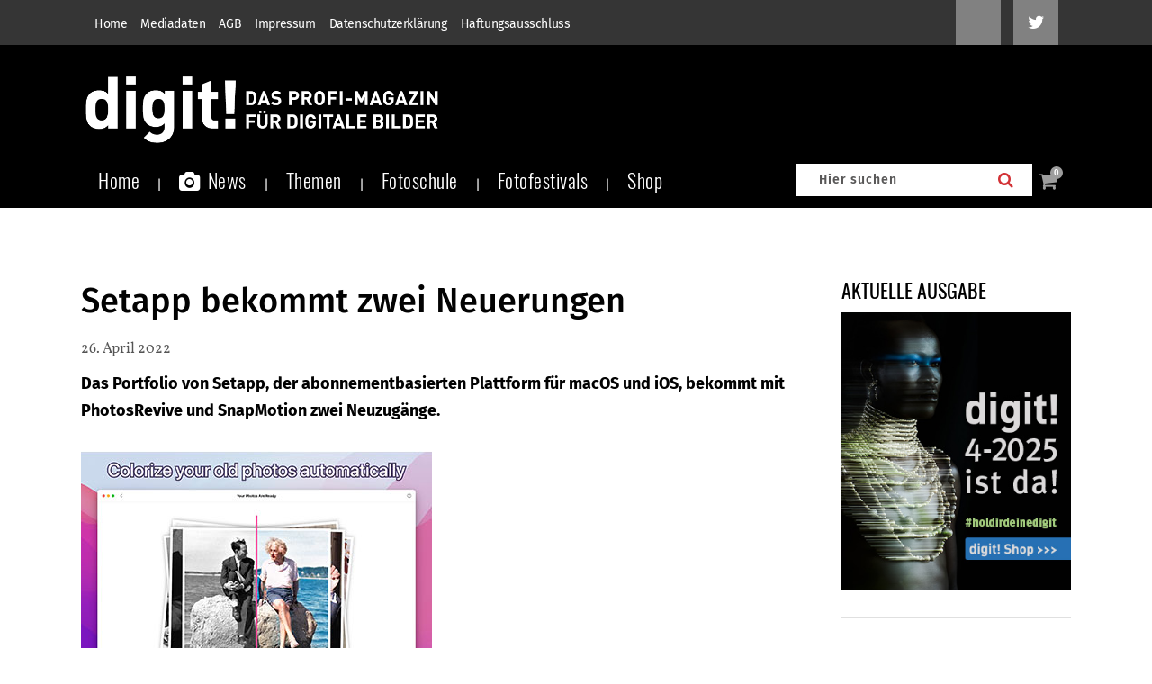

--- FILE ---
content_type: text/html; charset=utf-8
request_url: https://www.google.com/recaptcha/api2/anchor?ar=1&k=6Lcc66IpAAAAANmKKqam5-KuK9ZONODfDh9NqKDs&co=aHR0cHM6Ly93d3cuZGlnaXQuZGU6NDQz&hl=en&v=N67nZn4AqZkNcbeMu4prBgzg&size=invisible&anchor-ms=20000&execute-ms=30000&cb=jg2k0zwuo03p
body_size: 48909
content:
<!DOCTYPE HTML><html dir="ltr" lang="en"><head><meta http-equiv="Content-Type" content="text/html; charset=UTF-8">
<meta http-equiv="X-UA-Compatible" content="IE=edge">
<title>reCAPTCHA</title>
<style type="text/css">
/* cyrillic-ext */
@font-face {
  font-family: 'Roboto';
  font-style: normal;
  font-weight: 400;
  font-stretch: 100%;
  src: url(//fonts.gstatic.com/s/roboto/v48/KFO7CnqEu92Fr1ME7kSn66aGLdTylUAMa3GUBHMdazTgWw.woff2) format('woff2');
  unicode-range: U+0460-052F, U+1C80-1C8A, U+20B4, U+2DE0-2DFF, U+A640-A69F, U+FE2E-FE2F;
}
/* cyrillic */
@font-face {
  font-family: 'Roboto';
  font-style: normal;
  font-weight: 400;
  font-stretch: 100%;
  src: url(//fonts.gstatic.com/s/roboto/v48/KFO7CnqEu92Fr1ME7kSn66aGLdTylUAMa3iUBHMdazTgWw.woff2) format('woff2');
  unicode-range: U+0301, U+0400-045F, U+0490-0491, U+04B0-04B1, U+2116;
}
/* greek-ext */
@font-face {
  font-family: 'Roboto';
  font-style: normal;
  font-weight: 400;
  font-stretch: 100%;
  src: url(//fonts.gstatic.com/s/roboto/v48/KFO7CnqEu92Fr1ME7kSn66aGLdTylUAMa3CUBHMdazTgWw.woff2) format('woff2');
  unicode-range: U+1F00-1FFF;
}
/* greek */
@font-face {
  font-family: 'Roboto';
  font-style: normal;
  font-weight: 400;
  font-stretch: 100%;
  src: url(//fonts.gstatic.com/s/roboto/v48/KFO7CnqEu92Fr1ME7kSn66aGLdTylUAMa3-UBHMdazTgWw.woff2) format('woff2');
  unicode-range: U+0370-0377, U+037A-037F, U+0384-038A, U+038C, U+038E-03A1, U+03A3-03FF;
}
/* math */
@font-face {
  font-family: 'Roboto';
  font-style: normal;
  font-weight: 400;
  font-stretch: 100%;
  src: url(//fonts.gstatic.com/s/roboto/v48/KFO7CnqEu92Fr1ME7kSn66aGLdTylUAMawCUBHMdazTgWw.woff2) format('woff2');
  unicode-range: U+0302-0303, U+0305, U+0307-0308, U+0310, U+0312, U+0315, U+031A, U+0326-0327, U+032C, U+032F-0330, U+0332-0333, U+0338, U+033A, U+0346, U+034D, U+0391-03A1, U+03A3-03A9, U+03B1-03C9, U+03D1, U+03D5-03D6, U+03F0-03F1, U+03F4-03F5, U+2016-2017, U+2034-2038, U+203C, U+2040, U+2043, U+2047, U+2050, U+2057, U+205F, U+2070-2071, U+2074-208E, U+2090-209C, U+20D0-20DC, U+20E1, U+20E5-20EF, U+2100-2112, U+2114-2115, U+2117-2121, U+2123-214F, U+2190, U+2192, U+2194-21AE, U+21B0-21E5, U+21F1-21F2, U+21F4-2211, U+2213-2214, U+2216-22FF, U+2308-230B, U+2310, U+2319, U+231C-2321, U+2336-237A, U+237C, U+2395, U+239B-23B7, U+23D0, U+23DC-23E1, U+2474-2475, U+25AF, U+25B3, U+25B7, U+25BD, U+25C1, U+25CA, U+25CC, U+25FB, U+266D-266F, U+27C0-27FF, U+2900-2AFF, U+2B0E-2B11, U+2B30-2B4C, U+2BFE, U+3030, U+FF5B, U+FF5D, U+1D400-1D7FF, U+1EE00-1EEFF;
}
/* symbols */
@font-face {
  font-family: 'Roboto';
  font-style: normal;
  font-weight: 400;
  font-stretch: 100%;
  src: url(//fonts.gstatic.com/s/roboto/v48/KFO7CnqEu92Fr1ME7kSn66aGLdTylUAMaxKUBHMdazTgWw.woff2) format('woff2');
  unicode-range: U+0001-000C, U+000E-001F, U+007F-009F, U+20DD-20E0, U+20E2-20E4, U+2150-218F, U+2190, U+2192, U+2194-2199, U+21AF, U+21E6-21F0, U+21F3, U+2218-2219, U+2299, U+22C4-22C6, U+2300-243F, U+2440-244A, U+2460-24FF, U+25A0-27BF, U+2800-28FF, U+2921-2922, U+2981, U+29BF, U+29EB, U+2B00-2BFF, U+4DC0-4DFF, U+FFF9-FFFB, U+10140-1018E, U+10190-1019C, U+101A0, U+101D0-101FD, U+102E0-102FB, U+10E60-10E7E, U+1D2C0-1D2D3, U+1D2E0-1D37F, U+1F000-1F0FF, U+1F100-1F1AD, U+1F1E6-1F1FF, U+1F30D-1F30F, U+1F315, U+1F31C, U+1F31E, U+1F320-1F32C, U+1F336, U+1F378, U+1F37D, U+1F382, U+1F393-1F39F, U+1F3A7-1F3A8, U+1F3AC-1F3AF, U+1F3C2, U+1F3C4-1F3C6, U+1F3CA-1F3CE, U+1F3D4-1F3E0, U+1F3ED, U+1F3F1-1F3F3, U+1F3F5-1F3F7, U+1F408, U+1F415, U+1F41F, U+1F426, U+1F43F, U+1F441-1F442, U+1F444, U+1F446-1F449, U+1F44C-1F44E, U+1F453, U+1F46A, U+1F47D, U+1F4A3, U+1F4B0, U+1F4B3, U+1F4B9, U+1F4BB, U+1F4BF, U+1F4C8-1F4CB, U+1F4D6, U+1F4DA, U+1F4DF, U+1F4E3-1F4E6, U+1F4EA-1F4ED, U+1F4F7, U+1F4F9-1F4FB, U+1F4FD-1F4FE, U+1F503, U+1F507-1F50B, U+1F50D, U+1F512-1F513, U+1F53E-1F54A, U+1F54F-1F5FA, U+1F610, U+1F650-1F67F, U+1F687, U+1F68D, U+1F691, U+1F694, U+1F698, U+1F6AD, U+1F6B2, U+1F6B9-1F6BA, U+1F6BC, U+1F6C6-1F6CF, U+1F6D3-1F6D7, U+1F6E0-1F6EA, U+1F6F0-1F6F3, U+1F6F7-1F6FC, U+1F700-1F7FF, U+1F800-1F80B, U+1F810-1F847, U+1F850-1F859, U+1F860-1F887, U+1F890-1F8AD, U+1F8B0-1F8BB, U+1F8C0-1F8C1, U+1F900-1F90B, U+1F93B, U+1F946, U+1F984, U+1F996, U+1F9E9, U+1FA00-1FA6F, U+1FA70-1FA7C, U+1FA80-1FA89, U+1FA8F-1FAC6, U+1FACE-1FADC, U+1FADF-1FAE9, U+1FAF0-1FAF8, U+1FB00-1FBFF;
}
/* vietnamese */
@font-face {
  font-family: 'Roboto';
  font-style: normal;
  font-weight: 400;
  font-stretch: 100%;
  src: url(//fonts.gstatic.com/s/roboto/v48/KFO7CnqEu92Fr1ME7kSn66aGLdTylUAMa3OUBHMdazTgWw.woff2) format('woff2');
  unicode-range: U+0102-0103, U+0110-0111, U+0128-0129, U+0168-0169, U+01A0-01A1, U+01AF-01B0, U+0300-0301, U+0303-0304, U+0308-0309, U+0323, U+0329, U+1EA0-1EF9, U+20AB;
}
/* latin-ext */
@font-face {
  font-family: 'Roboto';
  font-style: normal;
  font-weight: 400;
  font-stretch: 100%;
  src: url(//fonts.gstatic.com/s/roboto/v48/KFO7CnqEu92Fr1ME7kSn66aGLdTylUAMa3KUBHMdazTgWw.woff2) format('woff2');
  unicode-range: U+0100-02BA, U+02BD-02C5, U+02C7-02CC, U+02CE-02D7, U+02DD-02FF, U+0304, U+0308, U+0329, U+1D00-1DBF, U+1E00-1E9F, U+1EF2-1EFF, U+2020, U+20A0-20AB, U+20AD-20C0, U+2113, U+2C60-2C7F, U+A720-A7FF;
}
/* latin */
@font-face {
  font-family: 'Roboto';
  font-style: normal;
  font-weight: 400;
  font-stretch: 100%;
  src: url(//fonts.gstatic.com/s/roboto/v48/KFO7CnqEu92Fr1ME7kSn66aGLdTylUAMa3yUBHMdazQ.woff2) format('woff2');
  unicode-range: U+0000-00FF, U+0131, U+0152-0153, U+02BB-02BC, U+02C6, U+02DA, U+02DC, U+0304, U+0308, U+0329, U+2000-206F, U+20AC, U+2122, U+2191, U+2193, U+2212, U+2215, U+FEFF, U+FFFD;
}
/* cyrillic-ext */
@font-face {
  font-family: 'Roboto';
  font-style: normal;
  font-weight: 500;
  font-stretch: 100%;
  src: url(//fonts.gstatic.com/s/roboto/v48/KFO7CnqEu92Fr1ME7kSn66aGLdTylUAMa3GUBHMdazTgWw.woff2) format('woff2');
  unicode-range: U+0460-052F, U+1C80-1C8A, U+20B4, U+2DE0-2DFF, U+A640-A69F, U+FE2E-FE2F;
}
/* cyrillic */
@font-face {
  font-family: 'Roboto';
  font-style: normal;
  font-weight: 500;
  font-stretch: 100%;
  src: url(//fonts.gstatic.com/s/roboto/v48/KFO7CnqEu92Fr1ME7kSn66aGLdTylUAMa3iUBHMdazTgWw.woff2) format('woff2');
  unicode-range: U+0301, U+0400-045F, U+0490-0491, U+04B0-04B1, U+2116;
}
/* greek-ext */
@font-face {
  font-family: 'Roboto';
  font-style: normal;
  font-weight: 500;
  font-stretch: 100%;
  src: url(//fonts.gstatic.com/s/roboto/v48/KFO7CnqEu92Fr1ME7kSn66aGLdTylUAMa3CUBHMdazTgWw.woff2) format('woff2');
  unicode-range: U+1F00-1FFF;
}
/* greek */
@font-face {
  font-family: 'Roboto';
  font-style: normal;
  font-weight: 500;
  font-stretch: 100%;
  src: url(//fonts.gstatic.com/s/roboto/v48/KFO7CnqEu92Fr1ME7kSn66aGLdTylUAMa3-UBHMdazTgWw.woff2) format('woff2');
  unicode-range: U+0370-0377, U+037A-037F, U+0384-038A, U+038C, U+038E-03A1, U+03A3-03FF;
}
/* math */
@font-face {
  font-family: 'Roboto';
  font-style: normal;
  font-weight: 500;
  font-stretch: 100%;
  src: url(//fonts.gstatic.com/s/roboto/v48/KFO7CnqEu92Fr1ME7kSn66aGLdTylUAMawCUBHMdazTgWw.woff2) format('woff2');
  unicode-range: U+0302-0303, U+0305, U+0307-0308, U+0310, U+0312, U+0315, U+031A, U+0326-0327, U+032C, U+032F-0330, U+0332-0333, U+0338, U+033A, U+0346, U+034D, U+0391-03A1, U+03A3-03A9, U+03B1-03C9, U+03D1, U+03D5-03D6, U+03F0-03F1, U+03F4-03F5, U+2016-2017, U+2034-2038, U+203C, U+2040, U+2043, U+2047, U+2050, U+2057, U+205F, U+2070-2071, U+2074-208E, U+2090-209C, U+20D0-20DC, U+20E1, U+20E5-20EF, U+2100-2112, U+2114-2115, U+2117-2121, U+2123-214F, U+2190, U+2192, U+2194-21AE, U+21B0-21E5, U+21F1-21F2, U+21F4-2211, U+2213-2214, U+2216-22FF, U+2308-230B, U+2310, U+2319, U+231C-2321, U+2336-237A, U+237C, U+2395, U+239B-23B7, U+23D0, U+23DC-23E1, U+2474-2475, U+25AF, U+25B3, U+25B7, U+25BD, U+25C1, U+25CA, U+25CC, U+25FB, U+266D-266F, U+27C0-27FF, U+2900-2AFF, U+2B0E-2B11, U+2B30-2B4C, U+2BFE, U+3030, U+FF5B, U+FF5D, U+1D400-1D7FF, U+1EE00-1EEFF;
}
/* symbols */
@font-face {
  font-family: 'Roboto';
  font-style: normal;
  font-weight: 500;
  font-stretch: 100%;
  src: url(//fonts.gstatic.com/s/roboto/v48/KFO7CnqEu92Fr1ME7kSn66aGLdTylUAMaxKUBHMdazTgWw.woff2) format('woff2');
  unicode-range: U+0001-000C, U+000E-001F, U+007F-009F, U+20DD-20E0, U+20E2-20E4, U+2150-218F, U+2190, U+2192, U+2194-2199, U+21AF, U+21E6-21F0, U+21F3, U+2218-2219, U+2299, U+22C4-22C6, U+2300-243F, U+2440-244A, U+2460-24FF, U+25A0-27BF, U+2800-28FF, U+2921-2922, U+2981, U+29BF, U+29EB, U+2B00-2BFF, U+4DC0-4DFF, U+FFF9-FFFB, U+10140-1018E, U+10190-1019C, U+101A0, U+101D0-101FD, U+102E0-102FB, U+10E60-10E7E, U+1D2C0-1D2D3, U+1D2E0-1D37F, U+1F000-1F0FF, U+1F100-1F1AD, U+1F1E6-1F1FF, U+1F30D-1F30F, U+1F315, U+1F31C, U+1F31E, U+1F320-1F32C, U+1F336, U+1F378, U+1F37D, U+1F382, U+1F393-1F39F, U+1F3A7-1F3A8, U+1F3AC-1F3AF, U+1F3C2, U+1F3C4-1F3C6, U+1F3CA-1F3CE, U+1F3D4-1F3E0, U+1F3ED, U+1F3F1-1F3F3, U+1F3F5-1F3F7, U+1F408, U+1F415, U+1F41F, U+1F426, U+1F43F, U+1F441-1F442, U+1F444, U+1F446-1F449, U+1F44C-1F44E, U+1F453, U+1F46A, U+1F47D, U+1F4A3, U+1F4B0, U+1F4B3, U+1F4B9, U+1F4BB, U+1F4BF, U+1F4C8-1F4CB, U+1F4D6, U+1F4DA, U+1F4DF, U+1F4E3-1F4E6, U+1F4EA-1F4ED, U+1F4F7, U+1F4F9-1F4FB, U+1F4FD-1F4FE, U+1F503, U+1F507-1F50B, U+1F50D, U+1F512-1F513, U+1F53E-1F54A, U+1F54F-1F5FA, U+1F610, U+1F650-1F67F, U+1F687, U+1F68D, U+1F691, U+1F694, U+1F698, U+1F6AD, U+1F6B2, U+1F6B9-1F6BA, U+1F6BC, U+1F6C6-1F6CF, U+1F6D3-1F6D7, U+1F6E0-1F6EA, U+1F6F0-1F6F3, U+1F6F7-1F6FC, U+1F700-1F7FF, U+1F800-1F80B, U+1F810-1F847, U+1F850-1F859, U+1F860-1F887, U+1F890-1F8AD, U+1F8B0-1F8BB, U+1F8C0-1F8C1, U+1F900-1F90B, U+1F93B, U+1F946, U+1F984, U+1F996, U+1F9E9, U+1FA00-1FA6F, U+1FA70-1FA7C, U+1FA80-1FA89, U+1FA8F-1FAC6, U+1FACE-1FADC, U+1FADF-1FAE9, U+1FAF0-1FAF8, U+1FB00-1FBFF;
}
/* vietnamese */
@font-face {
  font-family: 'Roboto';
  font-style: normal;
  font-weight: 500;
  font-stretch: 100%;
  src: url(//fonts.gstatic.com/s/roboto/v48/KFO7CnqEu92Fr1ME7kSn66aGLdTylUAMa3OUBHMdazTgWw.woff2) format('woff2');
  unicode-range: U+0102-0103, U+0110-0111, U+0128-0129, U+0168-0169, U+01A0-01A1, U+01AF-01B0, U+0300-0301, U+0303-0304, U+0308-0309, U+0323, U+0329, U+1EA0-1EF9, U+20AB;
}
/* latin-ext */
@font-face {
  font-family: 'Roboto';
  font-style: normal;
  font-weight: 500;
  font-stretch: 100%;
  src: url(//fonts.gstatic.com/s/roboto/v48/KFO7CnqEu92Fr1ME7kSn66aGLdTylUAMa3KUBHMdazTgWw.woff2) format('woff2');
  unicode-range: U+0100-02BA, U+02BD-02C5, U+02C7-02CC, U+02CE-02D7, U+02DD-02FF, U+0304, U+0308, U+0329, U+1D00-1DBF, U+1E00-1E9F, U+1EF2-1EFF, U+2020, U+20A0-20AB, U+20AD-20C0, U+2113, U+2C60-2C7F, U+A720-A7FF;
}
/* latin */
@font-face {
  font-family: 'Roboto';
  font-style: normal;
  font-weight: 500;
  font-stretch: 100%;
  src: url(//fonts.gstatic.com/s/roboto/v48/KFO7CnqEu92Fr1ME7kSn66aGLdTylUAMa3yUBHMdazQ.woff2) format('woff2');
  unicode-range: U+0000-00FF, U+0131, U+0152-0153, U+02BB-02BC, U+02C6, U+02DA, U+02DC, U+0304, U+0308, U+0329, U+2000-206F, U+20AC, U+2122, U+2191, U+2193, U+2212, U+2215, U+FEFF, U+FFFD;
}
/* cyrillic-ext */
@font-face {
  font-family: 'Roboto';
  font-style: normal;
  font-weight: 900;
  font-stretch: 100%;
  src: url(//fonts.gstatic.com/s/roboto/v48/KFO7CnqEu92Fr1ME7kSn66aGLdTylUAMa3GUBHMdazTgWw.woff2) format('woff2');
  unicode-range: U+0460-052F, U+1C80-1C8A, U+20B4, U+2DE0-2DFF, U+A640-A69F, U+FE2E-FE2F;
}
/* cyrillic */
@font-face {
  font-family: 'Roboto';
  font-style: normal;
  font-weight: 900;
  font-stretch: 100%;
  src: url(//fonts.gstatic.com/s/roboto/v48/KFO7CnqEu92Fr1ME7kSn66aGLdTylUAMa3iUBHMdazTgWw.woff2) format('woff2');
  unicode-range: U+0301, U+0400-045F, U+0490-0491, U+04B0-04B1, U+2116;
}
/* greek-ext */
@font-face {
  font-family: 'Roboto';
  font-style: normal;
  font-weight: 900;
  font-stretch: 100%;
  src: url(//fonts.gstatic.com/s/roboto/v48/KFO7CnqEu92Fr1ME7kSn66aGLdTylUAMa3CUBHMdazTgWw.woff2) format('woff2');
  unicode-range: U+1F00-1FFF;
}
/* greek */
@font-face {
  font-family: 'Roboto';
  font-style: normal;
  font-weight: 900;
  font-stretch: 100%;
  src: url(//fonts.gstatic.com/s/roboto/v48/KFO7CnqEu92Fr1ME7kSn66aGLdTylUAMa3-UBHMdazTgWw.woff2) format('woff2');
  unicode-range: U+0370-0377, U+037A-037F, U+0384-038A, U+038C, U+038E-03A1, U+03A3-03FF;
}
/* math */
@font-face {
  font-family: 'Roboto';
  font-style: normal;
  font-weight: 900;
  font-stretch: 100%;
  src: url(//fonts.gstatic.com/s/roboto/v48/KFO7CnqEu92Fr1ME7kSn66aGLdTylUAMawCUBHMdazTgWw.woff2) format('woff2');
  unicode-range: U+0302-0303, U+0305, U+0307-0308, U+0310, U+0312, U+0315, U+031A, U+0326-0327, U+032C, U+032F-0330, U+0332-0333, U+0338, U+033A, U+0346, U+034D, U+0391-03A1, U+03A3-03A9, U+03B1-03C9, U+03D1, U+03D5-03D6, U+03F0-03F1, U+03F4-03F5, U+2016-2017, U+2034-2038, U+203C, U+2040, U+2043, U+2047, U+2050, U+2057, U+205F, U+2070-2071, U+2074-208E, U+2090-209C, U+20D0-20DC, U+20E1, U+20E5-20EF, U+2100-2112, U+2114-2115, U+2117-2121, U+2123-214F, U+2190, U+2192, U+2194-21AE, U+21B0-21E5, U+21F1-21F2, U+21F4-2211, U+2213-2214, U+2216-22FF, U+2308-230B, U+2310, U+2319, U+231C-2321, U+2336-237A, U+237C, U+2395, U+239B-23B7, U+23D0, U+23DC-23E1, U+2474-2475, U+25AF, U+25B3, U+25B7, U+25BD, U+25C1, U+25CA, U+25CC, U+25FB, U+266D-266F, U+27C0-27FF, U+2900-2AFF, U+2B0E-2B11, U+2B30-2B4C, U+2BFE, U+3030, U+FF5B, U+FF5D, U+1D400-1D7FF, U+1EE00-1EEFF;
}
/* symbols */
@font-face {
  font-family: 'Roboto';
  font-style: normal;
  font-weight: 900;
  font-stretch: 100%;
  src: url(//fonts.gstatic.com/s/roboto/v48/KFO7CnqEu92Fr1ME7kSn66aGLdTylUAMaxKUBHMdazTgWw.woff2) format('woff2');
  unicode-range: U+0001-000C, U+000E-001F, U+007F-009F, U+20DD-20E0, U+20E2-20E4, U+2150-218F, U+2190, U+2192, U+2194-2199, U+21AF, U+21E6-21F0, U+21F3, U+2218-2219, U+2299, U+22C4-22C6, U+2300-243F, U+2440-244A, U+2460-24FF, U+25A0-27BF, U+2800-28FF, U+2921-2922, U+2981, U+29BF, U+29EB, U+2B00-2BFF, U+4DC0-4DFF, U+FFF9-FFFB, U+10140-1018E, U+10190-1019C, U+101A0, U+101D0-101FD, U+102E0-102FB, U+10E60-10E7E, U+1D2C0-1D2D3, U+1D2E0-1D37F, U+1F000-1F0FF, U+1F100-1F1AD, U+1F1E6-1F1FF, U+1F30D-1F30F, U+1F315, U+1F31C, U+1F31E, U+1F320-1F32C, U+1F336, U+1F378, U+1F37D, U+1F382, U+1F393-1F39F, U+1F3A7-1F3A8, U+1F3AC-1F3AF, U+1F3C2, U+1F3C4-1F3C6, U+1F3CA-1F3CE, U+1F3D4-1F3E0, U+1F3ED, U+1F3F1-1F3F3, U+1F3F5-1F3F7, U+1F408, U+1F415, U+1F41F, U+1F426, U+1F43F, U+1F441-1F442, U+1F444, U+1F446-1F449, U+1F44C-1F44E, U+1F453, U+1F46A, U+1F47D, U+1F4A3, U+1F4B0, U+1F4B3, U+1F4B9, U+1F4BB, U+1F4BF, U+1F4C8-1F4CB, U+1F4D6, U+1F4DA, U+1F4DF, U+1F4E3-1F4E6, U+1F4EA-1F4ED, U+1F4F7, U+1F4F9-1F4FB, U+1F4FD-1F4FE, U+1F503, U+1F507-1F50B, U+1F50D, U+1F512-1F513, U+1F53E-1F54A, U+1F54F-1F5FA, U+1F610, U+1F650-1F67F, U+1F687, U+1F68D, U+1F691, U+1F694, U+1F698, U+1F6AD, U+1F6B2, U+1F6B9-1F6BA, U+1F6BC, U+1F6C6-1F6CF, U+1F6D3-1F6D7, U+1F6E0-1F6EA, U+1F6F0-1F6F3, U+1F6F7-1F6FC, U+1F700-1F7FF, U+1F800-1F80B, U+1F810-1F847, U+1F850-1F859, U+1F860-1F887, U+1F890-1F8AD, U+1F8B0-1F8BB, U+1F8C0-1F8C1, U+1F900-1F90B, U+1F93B, U+1F946, U+1F984, U+1F996, U+1F9E9, U+1FA00-1FA6F, U+1FA70-1FA7C, U+1FA80-1FA89, U+1FA8F-1FAC6, U+1FACE-1FADC, U+1FADF-1FAE9, U+1FAF0-1FAF8, U+1FB00-1FBFF;
}
/* vietnamese */
@font-face {
  font-family: 'Roboto';
  font-style: normal;
  font-weight: 900;
  font-stretch: 100%;
  src: url(//fonts.gstatic.com/s/roboto/v48/KFO7CnqEu92Fr1ME7kSn66aGLdTylUAMa3OUBHMdazTgWw.woff2) format('woff2');
  unicode-range: U+0102-0103, U+0110-0111, U+0128-0129, U+0168-0169, U+01A0-01A1, U+01AF-01B0, U+0300-0301, U+0303-0304, U+0308-0309, U+0323, U+0329, U+1EA0-1EF9, U+20AB;
}
/* latin-ext */
@font-face {
  font-family: 'Roboto';
  font-style: normal;
  font-weight: 900;
  font-stretch: 100%;
  src: url(//fonts.gstatic.com/s/roboto/v48/KFO7CnqEu92Fr1ME7kSn66aGLdTylUAMa3KUBHMdazTgWw.woff2) format('woff2');
  unicode-range: U+0100-02BA, U+02BD-02C5, U+02C7-02CC, U+02CE-02D7, U+02DD-02FF, U+0304, U+0308, U+0329, U+1D00-1DBF, U+1E00-1E9F, U+1EF2-1EFF, U+2020, U+20A0-20AB, U+20AD-20C0, U+2113, U+2C60-2C7F, U+A720-A7FF;
}
/* latin */
@font-face {
  font-family: 'Roboto';
  font-style: normal;
  font-weight: 900;
  font-stretch: 100%;
  src: url(//fonts.gstatic.com/s/roboto/v48/KFO7CnqEu92Fr1ME7kSn66aGLdTylUAMa3yUBHMdazQ.woff2) format('woff2');
  unicode-range: U+0000-00FF, U+0131, U+0152-0153, U+02BB-02BC, U+02C6, U+02DA, U+02DC, U+0304, U+0308, U+0329, U+2000-206F, U+20AC, U+2122, U+2191, U+2193, U+2212, U+2215, U+FEFF, U+FFFD;
}

</style>
<link rel="stylesheet" type="text/css" href="https://www.gstatic.com/recaptcha/releases/N67nZn4AqZkNcbeMu4prBgzg/styles__ltr.css">
<script nonce="IFyu-VwiawgOmEd6GwQkCA" type="text/javascript">window['__recaptcha_api'] = 'https://www.google.com/recaptcha/api2/';</script>
<script type="text/javascript" src="https://www.gstatic.com/recaptcha/releases/N67nZn4AqZkNcbeMu4prBgzg/recaptcha__en.js" nonce="IFyu-VwiawgOmEd6GwQkCA">
      
    </script></head>
<body><div id="rc-anchor-alert" class="rc-anchor-alert"></div>
<input type="hidden" id="recaptcha-token" value="[base64]">
<script type="text/javascript" nonce="IFyu-VwiawgOmEd6GwQkCA">
      recaptcha.anchor.Main.init("[\x22ainput\x22,[\x22bgdata\x22,\x22\x22,\[base64]/[base64]/MjU1Ong/[base64]/[base64]/[base64]/[base64]/[base64]/[base64]/[base64]/[base64]/[base64]/[base64]/[base64]/[base64]/[base64]/[base64]/[base64]\\u003d\x22,\[base64]\\u003d\\u003d\x22,\x22wrXCt8KLfsOzccOUw5zCosKDHsOFBcKYw7Yewo4Ewp7CiMKSw54hwp5Hw47DhcKTJ8KrWcKRaSbDlMKdw58vFFXCicOOAH3DhRLDtWLCn0gRfw7CqRTDjWFDOkZEc8OcZMOKw7ZoN07CnxtMM8K8bjZpwrUHw6bDhMKmMsKwwpDChsKfw7NPw4xaNcKWOX/DvcO/ZcOnw5TDoS3ClcO1woUGGsO/MCTCksOhHkxgHcOjw47CmQzDuMOgBE4uwrPDumbCi8OGwrzDq8OJVRbDh8KWwq7CvHvCgVwcw6rDvcKpwroyw5suwqzCrsKfwrjDrVfDvMKTwpnDn1Zrwqhpw58Rw5nDusKMUMKBw58nMsOMX8KMUg/CjMKrwpATw7fCrQfCmDoNSAzCniMhwoLDgCIRdyfCvS7Cp8ODY8K7wo8abxzDh8KnF1I5w6DChsO0w4TCtMKJfsOwwpFPDFvCucOqRGMyw43Crl7ChcKew7LDvWzDuG/Cg8KhQU1yO8Kvw4YeBmrDs8K6wr4RIGDCvsKJaMKQDjEyDsK/TTwnGsKHQcKYN2kMc8Kew5/[base64]/wphJRAh2UEBVwoMlw7DDqsK+K8K1wpjDkE/ChMOcNMOew6tjw5ENw4YCbExKXBvDsDpWYsKkwo9SdjzDu8OHYk94w4lhQcODOMO0ZyAOw7MxEsOcw5bClsKQZw/Cg8O/IGwzw4AqQy1+ZsK+wqLCh1pjPMOrw4zCrMKVwpzDkhXChcOcw4/[base64]/DvMOCwrtzDMOcO8O0L8OkZ8KjwoUyw6QtAcOww5Qbwo/Du2wMLsOlXMO4F8KTHAPCoMK/HQHCu8KSwrrCsVTChmMwU8OUwq7ChSwvchx/woTCj8OMwo4uw7ECwr3CoQQow5/[base64]/Dm2tWw5dMJlA6OUnDucKqHcO8w4wjIyMNRDvDk8KEcx9ZfGQEWcO9asKlFipfdyzCkcKUQ8KHLRxNVDxgaDI2wpjDvQpVE8Kawr/CqQfCri9Cw64CwrAePWE6w4rCugHCjU7DlsKIw5JAw6kVZMOdw7oAwpfCk8KGFm7DvMOQYsKpLcKPw6vDv8OXw6HDng/DvAU9OS/CuQlCKUzClcObw5IUwrvDm8KPwqDDt1gHwroXKG7DihkYwrLDuBDDhVpNwr7DsFfDmgXCvcKLw5QzNcOqA8Kzw6zDlMK5X0Igw7/[base64]/DtWHDgsOXwp/[base64]/CsBxGa8OmSWRqbsOqB3gVbgLCrMONwog3E1jDpkzDm1XChcO8cMOFw5g/f8Ouw4PDvkzCqBXClzLDicKqIH1iwpNfwojCkUrDtRAhw6NjAQYJecKcBsO6w7bCksOBRXfDu8KaWcObwqMmRcKtw7oCw4TDvzIrfsKNXSRBT8Ofwq1rw7/CkQ/CqX4VC2vDl8KQwr0Kwq/ClXLCs8KGwoJQw75qKgTCvAJFwq3ClsKrO8KAw4Vlw6d/[base64]/[base64]/CuQbChX/DiTt0woQkw4NnRMO/[base64]/[base64]/DnXNzw5ViQTRJw71Sw6HDmBo/YyhNw6dBccKtNcKHwoPDm8Kuw7h/w4DDhg/[base64]/CvMKaw5jDosKUw5bCljEhwp0EBMK5w5bDjyvDg8OPP8OMw5ldw7spw4tNwq9GGAzDnmBYw581acKJw4hEOsOtQMKBC2x1w57Cr1HChlPCpwvDp0jCtDHCgQUQDwPCun3Cs1QBUMKrwqZSwrlkwoAgwopVw5deZ8O6Mi/DnFRmAsKfw793dgpCwqRGMcKpwotww4zCqcODwr5HDsOowpg4DMKlwoPCvsKAw47Chhhxw5rChik4I8KlL8K1W8KKw6dDwq4Pw4p+bkXDu8KLFjfCksO1HhddwpvDlBwqJQ/CnsOfwrkIw691TFdtasKXwpTDklrCncKfUsKlcMKgKcOBeUjCmsOmw5jDtwwFwrHDqsKfw4DCuip7wqnDlsK4w74fwpE4w6/Di28iCX7CjcOzWMOcw4Fdw7/DpFDDsUkowqVAw67CimDDsQhFUsK7GWjDo8KoLTPDnxc6I8KlwpPDqsK6RcO0DGV8w6ZyI8Kqw6DCtsKBw7bDh8KBbAMxwpbCjTV8KcKbw5fChUM9SzbCncKiw50cw7PDuQdaGsKrw6HCv2TDjmV2wq7DpcOGw4/CucOhw4VhZsO5ZQMTUsOaFlFIKz52w4vDsz1gwq1HwqB/w4DDnx9awrTCuXQcwoltwp1VQSDDtcKDwp5Cw55aEzFBw55nw5rCpcKXH1kUBETCkm7Cq8Ktw6XDkBk2wpkqwobDkGrDrsKQw4vDhHhMw7ZWw7ktSsKEwpDDtCTDkHwJZmZmwqzCozvDlxrCmQxSwqzCljfDrHwww6wDw5DDhB3CssKKe8KOwpvDv8OBw4A/RTdXw7NJOcOuwqzCjkHCqcKCw5wXwrXCo8KNw6zCvytuwp/Dlz9lDcKKBB5AwqzCl8OGw6vDj2pCfsO/FcOhw4BcVsOuMXcbwrcJT8O6w7d7w7c0w7PCj2Axw6zDn8K+wo/CgMOkMWcAOcOsGTnCr3DDhCtrwpbCmcKjwoTDijDDjMK7DSXDosKuwr7CuMOaKgvCh2HCuXsjwonDscKFG8KPXMKlw4BpwpTDmcO0wpw2w7jCt8K/w73DggzCu0IJacK1wqxLBGPCpMKJw63Cj8O5w7HCon3CnsKCwoTCniTCuMKvw4XCtMOgw6Y0FC1xB8O9woYcwpRHDsOpJDssB8K6BW7DrcK1LsKVw5HCoSbCp0ciR3pOwpPDrDQ5d3/ChsKCaQHDvsONw410EX/CimTDicO0w7QZw77Dt8O6PwfDi8Oyw5IgX8ORwr7DhMKDFDh4ZWTCgS4VwrRzfMKhfcK0w70lwoQSwr/ClsODJcKbw4BGwrDCgMORwqAowpjCrUHDtMKVBX5SwqrCjW8VNMKbRcOywoPCsMK+w5rCq2/CksKjAmZ4w5rCowrCoHvCrG3DiMKvwoMJwpHCm8Ozw75IaipFKcO8S0EowozCqxZ0ZQFmVcOnWMOswr/CoC13wr3Dpw4gw4rDvsOIwp9hw7DDqzbCiVHCpsO2TMKELcOyw5ElwroqwpLCicO/bgBJbSHCrcKiw4JAw7XCggI/[base64]/CjMOuw4/DpgzCtsOfw7A5w40yLHTCtMKbHsOEGR7CocKIVUjChcO+wpZZThxyw4gIFW9RT8Olwq1ZwrXCt8OKw7NODiXCmUldwpdOwolVw5QLw7tKw7nCrsOTwoM/ccKrSDvDuMKwwr51wojDg3HDp8ODw7kiJlFNw4zChcOvw5NUVzZ7w5/[base64]/CoHPDuR/[base64]/ZhjCmMKvwrbCnFZ1CsKDw4hdw6jCrMKAUcKRGhnCvQfCphzDszslF8KgYgjChMKNwop3woA6fsKawqLChz/DtcOZBm7CnV86LMKXcsKmOE7CnT3CmGfDmntmcsKLwpTDmzpoOCZWSDBKWE1Ow6ZlKiDDtn7DmsO+w7vCtWI+UQHDugUdfUXCncOTwrUCaMKxCicEwoQUe25/w5XDp8OYw6LCpF42wqlcZxYYwqp7w73ChhgUwqtwJsKEwqnCuMKRw6gXw79acsO4wqvDusKSMMO/wpnCol7DhA/Co8OXwpDDnxEXPxZywobDsyfDicKoJyXDqgRRw6TDoyjCjDBSw6R6woXDusOUwoFswoDChA7DssO3woEjGRUTwosyNsK9w5nCq0PDuGvCuR/CrsOgw5dnwqfDlMKhw7XCnTBrecKUwrPCkcKYwppKMF7DrcOuwqMyYsKjw7rCn8OIwr3CsMKxw6jDqE/[base64]/DsMODw4TChMKFREwiIWfCs8OdLzFXehQQSxd/wovCn8KhO1fChcKFNkXCvUF0wrsmw5nCk8Kxw5JeCsOBwrwQXxnCpMOcw4hcKCLDj2d4w6/Ck8Oow6/CqjTDmSTDksKYwpc6w5wlbEU8w6nCvTnCg8K5wrpVw6HCksOefcODw65iwqFVwrrDl33DvcOgMHfCiMOcw5LDj8OPX8Kqw4QywrQOdG89KjVAHHrClyh8wpAow7vDj8Kgwp/DqsOkMMOLwrcMccKCYcKFw5vCgkhPORbCjV7DggbDucOjw5nDnMOLw45iw64rVAHDrizCpFbCuDHCqcOawp9REcKvwoNMTMKjF8OvDMO4w5/CnMOnwpxiwqhawoXDgwl1wpcqwqTCkXAjfMOuOcOHw4PDg8KfBy06wqvDgANNfQhCPSrDucKqV8KhQCUxRsOvasKgwq7DrcOxw4vDmsKtSF3CnMKOecOEw77DuMOCekDCsWQ/w4nDlMKrYzHCp8OGwq/DtkrCm8OMWMO1XcO2SMKGw6/Dm8OmdMOswo4iwo1GCsKzw4ZTwpVLeRJQw6Ujw63DmMKNwocvwoPCtsOWwpRcw5DDoSHDjMOKwqLDlGYMZsKdw7nDjVVrw4J7bsOow7kCAMKPDS9vw4UWYsKoJhYDw6Icw4x1wotxaCN3PjPDi8OyWgrCqjkMw6/ClsKVw6vCrh3Dl2PCi8Okw4sGw4PCn3BuBcK5w4Ejw5bCjzDDoRrDi8OMw6HChxTCn8K5wp3Du3fDh8OMwpnCq8KnwovDnnY1bsO0w4EPw7XCosKeR0PDscOGDXDCrQnDjSZxwr/DlkLCr3bDl8OATR7CmMKIwoJhcMKqSlEXMVfDkg4Pw79tJCnCmFvDocOLw6dtwrZYw71rMMOuwrM3dsKjw607VglEwqfCi8OBecOFQSNkwolwGsOIwrZGZUs/[base64]/wr3DvBMsw4PCgQLCs8O7wqcBXQJgB8O9Hx/DmcKswqMbXybCil4Vw4TDhMKDWsKtOjDDgC4Tw6Mewo8gL8OQf8OVw6PCmcKVwpp5BD9ZflbDuhrDoXvDqMOlw5UXRcKhwoPDqHQ0PXDDlmvDrsKjw5XDnxoiw63Cn8O6PsOvL0Ugw6XCj3ohwq9tU8Kdw5rCnnfDo8K+wqBEEsOywp/[base64]/wogjw7YOw6vCosO4w7VebU8pXsKLw5kEKcOXwp4Pw5R7wqQQOMOiYSbCrsKBGMOAacOCJEHCgsOrwqHDjcKaTFAdw4fDqn5wGQXDlArDqTIJwrXDpiHCvlM1K3/[base64]/CjUheA8KLUAIUwpLCmsKRGcKJQ8KuwoZYwpfCsiw+wqg2clfDgGoqw50PP2jCtcOzRD97anbDiMOiagrDmTvDvzxbW0h+w6XDuVvDr0d/wo/DpDgYwpI+wr0aVcOyw6N3Fk/Dp8KEw6hxAgMQH8O2w6rDkVwKMTDDrRHCt8Kdwo1ew5bDnh/DjcOkYsOSwpXCtMOnw5phw69Cw5/DrMOHw7NQwoU3wrDDtcOmY8O9a8KWEU4XEsK6woLCicORacKDw5PDlwHDicKfEhHDgcOxJTxywpFjfMORasO+JMOIFsKswrjDqwJSwqpBw4A8wrchw6PCqcKPwonDvBXDiz/[base64]/DmAFCWcOUwojDrG5cw4JaD0vDn8KJd346T3cCw5/ClMK+WgTDgSlkwq8Kw6LCk8OPYcKJNMKGw4Nkw7ZSEcKBwrPCr8KOFwzDiHHDhB9sworChiQQMcKXTAR2P05UwoHCgcO2ITFfByLCkMKnw5NYw4jCusK+T8OLWsO3wpfChBwfF1bDozkMwpYxw4DDs8OZWDBfwp/CnVFMw6nCr8OiIsOScsKLQQ9yw7PCkgXCk1fCuk5+QsK/w5hYZjcjwp9OPSvCoRYcf8KMwq7CqUFnw5bClirChsOCwq7DtzTDuMKvPcKLw67Cuz7DjcOPwovCo0LCvycEwpMxw4QTPVDDosOCw63DpsKyZsOcBSnCjMOROhgKwopdW3HDmVzDgkdOT8OUZXLCsW/Ck8KGw47CusKBUDIOwrHDssKiwoouw6A9w4TCsBjCp8K5w5Vkw4o9wr5BwrBLFMKpPHHDvsO/wozDuMOnEMKaw5jDh0sOVMOEeHLDrV1iXsKKecO7wqUHXiMIwqs3wqzDjMO8ZnTCq8ODPcO9AMOmw6PCgjBpfMK1wqgzIFjCggLCiCHDm8KgwoNqJGHChcKgwrbDg0JlfcKYw5XDg8KYSkfDi8OVwqwdInM/[base64]/CsMKiwopuTcKpw6cuw4UEw704ERZNbMKuw6l3wqnCrGbDj8OOLjXCogzDs8KcwqdLens0MB/Cn8OoL8KjRcKaDcOCw5Y/[base64]/Clw7Dqm3DmUPCt8KNXSZEf8O+E8Oxw4pvw4zCnlDCqMOLw7XDlsO3w7sKOUAabsOVehLCl8KhDQw9w6cxwqHDtMOxw5PCksO1wrvDpBxVw67CmMK9wr5RwqPCmQsywpPDlsKuw4Nawo9NFMK9TMKVw6nDmBwnRSJdwrjDpMKXwqHCoU3DuF/DmhDClnjDmA/DgUoVw6QwWzzCiMKrw4PChMKDwqJsBSrCmMKZw5DDvX5SJsKsw67CvjB+wpBcH3QOwqQ4KkbCmXo5w7A0Pw5FwqjCs2EewohtKMK3STrDoljCnsOJw7TDhcKBbsK1woY+wqXCpcKOwrZ2CMOLwr7CgsOLIsKwfj/DqMOjKTrDtHlJCsKLwpjCu8ODf8KObMKvwo/[base64]/wq/[base64]/[base64]/w6EyVMO5GsOkwobDnsOAWUVwwp7CqmfDtcOxIsOYwovChDLCmzB0QcOBJSZNH8OBw6VVw5QjwpXCv8OGLTFfw4rCmDbDgsKhV2Qhw6fCsGHCvcO/wrvCrwHCphYkLnbDhSltPcKJwqTCgz/[base64]/EW7Cvy3CksKXwrbDmcO+ZTXCnQjDpE/Cl8KkP0DDsUMfJxfCrwIBw6zDpcOndxbDujAMw4XCjcKKw4/Cr8KkQF5sYwMKIMOcw6B1A8KpGUZvwqE8w7rCsW/[base64]/DtmrCiR0PwohXw7d5fcO3PkwSd8Kow7rCp8KOw4rClV1lw5YQTMKuYcO0RFDCmHxRw7BMA3zDqgrCt8Onw7zCmnZHUibDmT0eeMO1wq8EOSllDT5rS2JCAXbCplTCksKHIAjDpCDDqxvCqyfDmB/[base64]/Cv23DvcKxw4vDuyAAL8KHw4/DisKzC8OqwpkAw5nDn8OKw77CjsO0wpjDrcOMEj8nbxAqw51PKsOOAMKRWQpzGhFWw5rDvcO+wrh+wqzDnGAUwpY+wq7DozTCtlQ/[base64]/woZsCRZCb8OVw5lJdMKiw70ww5jClMKLJ3sbwpvCsAgQw4bDpgJHwpUQw4ZufWDDtsOXw57Cu8OWWyvCkgbDosKDA8KvwplPezLCk13Di2A5HcODw6xqF8KDMxbCulzDtjF2w7RLKU3DtcK3wq4aw6HDl0/[base64]/ChcOew6pdZldKwqIYw4IdX8O6wpZICW/DkzEFwohpwrYcbH1zw43Cj8OXHVPCiSnCgsKiasK6UcKlYgohUsKEw5fCs8KLwqpqWcK0wq1VAB1ZZ3XCkcKrw7V8wr8fIsK7w7kaEGcEBwPCozlLwpLCuMK9w4fChSN5w48wSDTCv8KBOXdewrfCsMKmdShTHkrDu8Ogw7gWw6rDkMKlKyYrwohiD8O1WsO+HQ/CsnVLw61lw7bDpMKeAMOBVzwvw73CrjdIw7vCu8OJwqjCmDowawfDk8OzwpdeU3BYY8OSDx1pwptCwpI0AFvCv8O/XsOywpwvwrZ/[base64]/CscK8wp7DsVA/wo3DisOowrcowr7Dq8KOwrnCsMKQZjE3wqTCvHTDkGsWwq/Cr8KYwo4PDMKYw7RTP8Kjw7cDNcK2wq3CjsKpesOYIcKzwo3CqR/DoMKRw5oDesONGsKNe8OMw5vCiMO/[base64]/w7LCoBFLw650JsKsw43CmlhtZ3XDgQZOw5LCrcKmZMOLw6/Dk8KJM8Kbw7pxS8OKZMK8I8KXKGIWwrtMwp1CwrZ4wrfDmHRMwpRTbXHChXQTwqHDlMOsOUYCbV1HRCHDrMOzw67CoTBZwrQnPykuFHJkw64TTUJ1JEsBV3PCmhMew7/Dkw/[base64]/w4Elf8Kzw4kqwp5DCj9aw43ChgnDh1Epwrs/SSjCmsKTX3IGwrEJTsOUVMOCwoTDucKOf3JjwoFBwp4mD8KYw4cyP8KMw716QsK0wrlZTcOJwoQdJcKiV8OZAsKXHsOdbMOnPC/CosKQw6pAwqLDphPCgHzCsMKOwqQ7XncFA1fCh8OKwqrDnBrCjcOgasOEJygeasKuwpt2MsOSwr8jZsOfwrVAZcOfG8OTw5AufsKyG8Kuw6DCj3xxwotbXX/CpEXCv8Oaw6zDh0omXzDDv8OIwqgbw6fCrMOKw57Do3HClC8TQBoSO8Ouw7lQPcO+woDDlcKkV8O8CMK+w71+wqTDl2DDtsKvSH8uHQPDssKrK8OwwqvDvMKXaSbCrz3DnR1vwrzCrsO/woYqwq7CknnDkEXDkBd3WnoDUMKfU8OfQ8Ofw4UGwqMlGxPDrkMsw7ZJJXDDjMOGwpBkQsKnw5AZSRRAw4cIw54WRMKxPgbDpjIQdsOyLDY7UsK8wp4Uw5PDoMOcdSjChgTDuS/CocO/PgbCgcKtw4jDsGLCm8O+wp/DtSZgw4PCgMObYT17wqAYwr0DDz/CrV0RFcKDwqImwrPDjBdNwqt/[base64]/Coxojw43Cn8K/[base64]/w5hww5BZwq1Xwq5rbxrDlyLDkMOGQMOYJsKoWxMmwp7CkykIw4PCsS7CocOCEsOLTQDDisOxwqjDiMKRw4gtwpLClcOQwpfDq2tbwrQvaH/DjMKZw6/[base64]/[base64]/[base64]/DpMOFf8KKw5TCiMKhFsOJwqHDrMKOw6TDnlkLZMOrwoDDpsOpw5QiEWQEbsOSw7DCjhp3wrRew73DuGhUwq3DhT7CtcKow73Dt8Ovw4PCkcKfW8OsO8K1fMOkw7sXwr0qw60ww5nDisOBw5UMIMKvZU/ChSHCnjXDsMKEw53CjSbCsMKjVz1qdgnCrTbCiMOQHsK/BVvCmcKkGVw4X8KUV2PCqsOzEsO+w7dnQ2cZwr/DjcKLwrzDphkXw5nDm8K/asOiLcOaeirDmEhpWgTCmmvCsg7DnSMMwoNKPsOUw4RRPsOTKcKYMsOnwrZgfy7CqcK4w6F+AsOzwrobwp3CnB5ew5nDgxMbTHlKUjLDi8K8wrZlwqfDq8KOw49/w4XDhHIBw6FXUsKlacOQa8Kiwp7Dj8KfLELDlkwtwpJswoYwwqZDw59jPsKcw47CqjxxNcKyGD/[base64]/L0jCnFvCkSs4w7zCgHBqwpHCrcOlG8KXLg5CwrTCusKPfGvDpcKbfHzDp1HDsCnCsiMwRMOSG8KfXcO+w4Vlw6szwpHDgMORwoHDpTfCh8ODwpM7w7DDhHXDt1JJNTcEMCHCkcKPwqhTHcOjwqwMwrIVwqw2cMK0wqvCtsK0ZjZ2fsKTwphHwo/ChQwbI8OyfWDCmsOgJcKtesODw4tPw41UV8ObIcKaCMOFw5nDg8Ktw6LCqMORCj/CpMOvwp0Fw6TDgVBdwrkuwojDrQZdwqrCp2Ynwr7DmMK7DCcvMMKuw7FMFVHDrlnDhsOZwqw9wo7CmgfDhsKJw7orf1oPwrsVwrvCjcK3eMO7woHCscKfwqwjw6LCisKHwocqJcO+wqMxwpPDlCFSC1w7w47DknwUwq7CjMKkHsO/wpFFVcOXc8OjwrEEwr3Dp8K9wpXDiB7DrhbDrijCgBDCmsOFd2nDv8ObwodsZVTDgCLCgmXCkgbDjR4gwpLCucK6PWIzwqcbw7jDhcOnwpQ/K8KDX8KUw4Ubw51VWMKjwr/DjsO3w5xmZ8O0Tw/CihrDpcKjdl7CujNDP8O1woA/w5TCg8OXPSzCpX9/NMKQMcKbNwEaw5R0AcOeG8OzUcOxwoNvwqNZasO8w6YgdSZawohrTsKEwppmw4dow6zChVx0JcOgwp8Ow4A7wrrCqMO9wpDCv8KpZcK/AEYZw6VNPsKkwq7ChVfCvcKNwpPCj8KBIjnCnADChMKgZMOVBVRECx07wo3DncKMw7BawpdOw74Rw7M2Al15OEkFwr/CizRbAsKvwrzDu8KIPzzCtMKJTxF3wqpHAcKKw4PDk8Obw4pvLVtLwpAuc8KaDRXDpsOCwqg3w7XCj8OnFcKDT8K8acO8XcK9w4LDgcOTwpjDrhXDvMOhb8OBwpcgIE3CoF3Cg8OkwrfCkMKDw4/[base64]/w4YOUsO/Fw4Ow5IkEjzDmsK3w5l4KcO1w5TDvxFGCsOJwonDvcOJw5jDhUpYfMKLDsOCwoUUMWgzw6McwpzDoMKtwrNcf3vCmkPDrsK+w4p5wpZgwqnCigZnHsKiZi0ww53Dj2zCvsO5w4sQw6XChMOKBxxUfMOCw57DsMK/DcKGw49Dw5x0w4JtPMK1w5zCiMOuwpfCr8Kqw71zUcOFGjvCnm5Lw6Jlw7RHWMKzEComQSjCmsOKQiJGQ2lQwrBewrLChBvDgUlwwqBjKMO/T8O6w4FEQ8OaNXQZwp3CgMKjXcOTwprDiXtyHMKOw5TCpMO+ACjDvcOyTcOfw6HDlMKTKMOGTcKGwqfDkVUjw5Adwp/DjEprdsKZZwZqw47CtA3DtsOZUcKIW8OPw4rDgMOeEcKEw7jDmcOLwoQQXUUpw57CjcKpw5UXPcOQVcOkwo9BRMOowqYQwrjDpMOLIsOVwqnDt8KXASPDn1rDg8Kmw57Cn8KTNEtOPMOxWMOFw7F5wpM+Fh4JIBAvwoLCkXDCqsK/[base64]/Dv8OawrnCscK/Ty7CrFHDpsOkSsO8w6XCshtQw6FNOcKGQyJeSMOAw7AOwq/CkmF5TsKlIgxww6vDg8KjwonDl8KWwprCv8KMw4UuGMKgwosuwqXCtMKIRUcPw7vDmsKFwqbCpMKjXsK4w6sWdX1ow50ewqdtOXBQw5wnHcKvwpURFxHDm1x0ZUvCqcK/w6TDuMK8w6phOUvChijCqWDDnMKCGXLDgxzCscK1w51pwqrDl8OXdcKYwqsaIAJ8wpPDt8KpcVxFG8OYO8ORH1bCscO0wqFhHsOeKCsAw5LChsO3U8Ozw5LCgF/[base64]/CunYKw4HDqCsqwrXDmsORwoHCixjDvMKOw5EAwrjDqMOiw6QRw6dgwqnDlDTCt8OHNUs2WMKgAggHNMOewoXDlsO8w77CncKSw63Cv8K5XU7DtsOGwpXDmcOdPgkDw6VgEC5mPMOSBMOBR8KPwpJVw7tVJhAKw6TDjFFTw5F0w4DCmCs2w4nCt8OqwqHCrQBGdyN/LnrClMOKL1oTwpkjCcOIw4VMb8OIMsOFw4vDuifDscOQw6bCpSFtwrXCulvCtsKKTMKQw7fCslF5w7VrM8Osw6twXlDCvxQaT8Oiw4TCq8OUw4rCh19twowkeHbDgQDDqXLDmMOHSj0fw4bDnMOSw6vDrsK3wr/[base64]/CpmMuC0xNwqJhw7HCt8K4UEsqWMOZw40cODFcwodTw7AiKQoVwqrCpX3DqWVUZ8KXdxvClsOCNRRWb0nDpcO6wpnCihYoC8Oiw4LChRR8KwbDiCbDiyAlwrRlAsKkw5nCmcK7OyYUw6LCrCLCgjtcwokGwpjCnjs1RkZBwqfDgcKmd8KKIh/DkGTDssO+w4fDlX9FUsKnSnPDkSfCisOdwrt8ZBvCt8OdTxcCDSDCncObwpxFw6fDpMOAw4LCnsOfwqPChC3Cu2EZN3tHw5bChcO/FxHDocOkwq1BwqfDmcOJwqDCscOpw6rCn8K1wrbCqcKtRsOQSsKpwrDDnH8hw5vDhRs8UMKOEyUfO8OCw61qwpFiwpjDtMOtCWRnwq80VcOXwrZ5w7HCr3XCoGfCq31jw5nCh0tSw6p8Mm/CmQzDvMOxEcOPW2ENZ8OMfMOxLhDDownCp8OUYCrDv8KYwr/CgTwnDsOGb8O9w50yecOMwqzCuRMzw5vCsMOrFgbDmS7CksKcw43DtSDDhkwhVcKfByDDiiDCs8OXw5lYacKtRSASd8KNw7zCnx3DmcKdN8OUw6/DuMKkwoQ/fxTCr1jDpgUfw64Gwr/[base64]/[base64]/w4M/w7U7w48rw73DmMOtATRTwqZif1vDlcKYHsK8w4rCssK8H8O2Gz/DsjTCjMK/[base64]/Dq8OZMBzDpBDDs8K4d0XDqF3Ci8O3GMKATcKTw5PDhsKcw4gSw6fCucKILC/[base64]/CoMKScMO8HcKLw5xYwrDDqy3DnxrDliHDncOWAcKgIilWCCEZXsKxEMKjBsOHOzc9w6XDuSzDrMOsZsOWwrLDpMOyw65CVcKjwpzCnSzCgcKnwpjCmxBewoRHw63CgMK7w7fClH/Dti4lwrvDvsKHw50GwrvCqzMIwqbClnNCGMOZEsO1w5NMwrM1w6PCusOyQyJMw6IMw7vCp3DCg0zDgW/CgGRxw78hd8KQUDzDiQY+Jkw0dsOXw4HCtg82w6PDisK0wo/DjEN3YH4Vw6LDsGbDslomHD16XcKVwqgwacOmw4rDhxwuGMOGwqjCscKIbMOJG8OnwrhbZcOKLQ0oYsO3w7XCi8Klwo5rw70zcXTCnQTDssKPwqzDh8KlK05rbjxdIkvDgWvChzHDkypiwqHCoFzCkjLCtsKJw5s5wrgONmFFDsObw73DkCURwoPCvnERwp/ClXYtw4Eiw453w4Ygwr3ClcOBJMOGw4laYmtQw4HDmWDCj8OrTWhvw5TCpQ45MMOceTshC0prG8O/wofDiMKVUMKXwp3Dgz/DhS/CoygNw5rCvznDoBrDqcOIXnUvwqjDvwLDlH/[base64]/CjwjDoSPCvnRSS8K4CnAww7fDhBxTYsO4wqPCjW/DsCMhwox1wrwfLEzCqW3DlnTDpC/Ds3/DinvChMO6wpcPw4Zkw4PCo2hEwq1pwo3Ct3zCvsOHw5HDnsOkTcOxwq1rPh5+wq/CgsOYw4MVw7PCs8KSPBPDowzDpRbChsO4WsOuw4low5YAwr52w5oGw4UJw5rDmMKia8KnwrLDuMK0GcKKQsO4E8ODD8Kkw73Cp39Jw6YWw419wqTDkFLCvB/CkzLCm2LCgy/DmS8gWh9SwrzCgErDvcKyMylYCDnDr8K6ZB3DqRPDtjvCl8Kww67DlcK/[base64]/CpMKzM8KmwqJLwoMVwqJbw5DDvjYIw7zCmgrDqFfDgxRWW8OqwpJHw7wwDsOAwr/CpsKbTQDCoS8zVC/CjMOBLMKfwr7DiADCo3kTXcKPw6tiwrRyEC8lw7DDqsKMR8OwesKywp5RwonDv23DrsO9IizDsTnDt8ObwqROYGfDjXVcw7oEw6gyFHTDr8Omwq5XEW/[base64]/DkcOYwoRFAMKvOH/DtwLDrMOqw6zChcKrTD/CmMKvFRXCoWoSY8OPwrDDpcKyw5QSMk5bd2/CjcKDw71mZcO8AQ/DkcKma1vCgsO0w7x9R8KHG8KcdsKAJ8KawqVBwojCmloLwrpJw5DDsxVIwozCv2M7wo7CtWZMLsO7wrhSw5PDu3rCuRw8wpTCh8K8w7DCtsKkw5hcHzdaXVvDqDB7TMO/[base64]/[base64]/L0XCogLCjMKCw5XCnsOQw5nCs8OsWsKEwqjDthLDtQ/Di1wXwqvDtsK7XcK7FcKgOEABwpgowqsnKQ7DjApuw6vCiifDhE94woXDpjHDpkVDw6/Do3pdw58fw6nDqUrCsj8qw7vCpWEpPlxvc37CkiYpPsO1VFfCgcOLWsOewrJvDMKUworChcKDw4/DnjrDnW97PWEkb3J8w5bDhyEYdFPCiitBwqrCj8Khw4pqNsK8wqfCsH5yC8KME27CmmvCtx0Aw53CpcO9OxRIwprClCvCu8KOJsOVw4RKwqJCw5deYsOFEcO/w5LDiMK+SQxZw4bCm8KBwqYSdMK5w7vCuivCvcO1w685w53DoMKjwo3CusKtw73DmMOxw6dyw5PDvcODMnkaZcKjwqXDrMOOw7gWfBFvwr9kbH/CuDLDisO4w5jCo8KBfsKJa1TDv1sswo4lw4RSwqPCqSbDjsOZSS/Co2zDmMKiwqvDmgTDnVzCq8O3wrhdNQ7CtnY9wrVGw6h5w5VbCMOvJCtvw5LCj8Klw7LCqi7CrAPCrWbCij3CpBB6RcOmOF5QBcKAwq7Ciw8Dw6rCqCbDsMKPNMKdFEbDm8KQw4TCpinDqzI6w47CuzIPQWdlwq9wPMO/[base64]/CrMKAGcOMwq/[base64]/[base64]/w65MO3cqDWA+TzHDvsOlLx/DtcO/ZMOtw57DmxzDkcOoTREkWMOQTyQPe8OHMmnDtQEGKsKCw5nCrcKTGArDpHnDkMOWwo7CpcKDb8K3wpnChh7ClMKdw49ew4ASNwbDrzE7woEmwrdYGx12w6HCi8O2MsOMekfDqX4twoPDtsOaw5/Dp1t3w6jDlsOedMK7Wi9wczTDsGAhQ8KswoLDv04rNUhmBj7ClUzDlDsOwq88EFrCoRvDmGJGCsObw7/Ch0zChMOBRClkw4U6Xz5cwrvDjMOGw7N+w4ADw6UcwoLDkRhKK23CglR+QsKdAcOiwobDoCDDgy/CpSV8acKJwrhRKjnClcO8wrrCpDTCscO6w5XDkFtdBTzDhjDDt8KFwptyw7bCgXBDwrLDiQ8Jw4TDhQ4SPsKdY8KHAsKHwrR3w5bDpcONEFXDiAnDvxvCvWTDqWfDtGfCnwnCnsKnOMKgOcOePMKqQETCu2NCwrzCvkQuJGEjNybCiV/CgCfCg8KpFGhIwrJOwqR+w6LCv8KHWB1Lw7rCtcK8w6fDr8KWwr3Dj8OiQmfChiMyKMKTwonDglYTw7R9Z27CpAl1w7zCnMOMXErCvsKZVsKDw7/[base64]/wrp/wpNbwqllwq3DjcORw4fDtWdYScO1C8Kvw4RQwqLCkMK4w4w3cQ95wr/Dg2hyHQTCrHkmEsKdw7kdw4/Cng4uwqPCvyPDucOhw4nDg8Ozw5jDo8K+woZKH8O5GwLDtcO/C8KsJsKnwrQlw6bDplwYw7bDgX94w6HDsFNzJhbDp0nCq8KHwr3DqsOxw6h2EikOw4rCosK/fcKsw5VAwp/CksOzw7vDv8KDHcOiwqTCvkU4w7EkZg0Zw441WcOscxN/[base64]/[base64]/CosKLJsKlMA3CsVLCpcOZwr8nGW3Cmj/CncOfw4XDg2gRc8ORw6EZw7gNwrkOf15nPBVJwoXDiAooEsKIwqxhwrNnwrXCmMOew5bCtmsUwpMJwr8mbk9+wp5fwpoewofDpgsyw43CqsOkwqV9dcOQAcOdwoIMwqvCnxLDt8O0w6fDpcK8w6syXcO9wqItUcOUwo/[base64]/DMOHRjkAUsO8w48Uw5jCmcO1d8K3KnHDgh3DvMKbNMO2M8K4w5gUwqPDjjM/[base64]/[base64]/HCJkwrbCp8KyfsKDwooTW2pgw5U8wpTCiG1bwq3DmQ9xVmfDrnPCiTnDmsK2B8O0wqotdyDCq0fDsQHCni7Dp18dwqFtwqZXw7HCkCTCkB/CicO7R1rCiWnDu8KUK8KbNCdZCCTDo1Mywq3CnMOgw6TCnMOOwrjDq33CpFfDjmzDqQHDkMOKcMOAwpokwpZKd31XwovClEV7w5hxHQNmwpcxDsKKFlfCgFFRwrgtVcK6NcKCwqAew4fDg8OaecOSBcOYAT0aw4/[base64]/[base64]/wpjDp8OiwoPDqBBkKsObbRvClsOKw4Y+wr/Do8OgNcObbAvDuFLCg3Z3wr7CusKVw6AWPn9+YcObGEnCn8OEworDgEx3c8OAZCLDvFMYw6fCoMKwfy3DiHFCw4TCmFE\\u003d\x22],null,[\x22conf\x22,null,\x226Lcc66IpAAAAANmKKqam5-KuK9ZONODfDh9NqKDs\x22,0,null,null,null,1,[16,21,125,63,73,95,87,41,43,42,83,102,105,109,121],[7059694,686],0,null,null,null,null,0,null,0,null,700,1,null,0,\[base64]/76lBhnEnQkZnOKMAhnM8xEZ\x22,0,1,null,null,1,null,0,0,null,null,null,0],\x22https://www.digit.de:443\x22,null,[3,1,1],null,null,null,1,3600,[\x22https://www.google.com/intl/en/policies/privacy/\x22,\x22https://www.google.com/intl/en/policies/terms/\x22],\x22RU0RGcd6mW/8h5I1+GDlY0fKMOb7pWgg6aXXThENOK0\\u003d\x22,1,0,null,1,1769197982650,0,0,[173],null,[223,180,172,106,196],\x22RC-3isKzMQ8LXNTVg\x22,null,null,null,null,null,\x220dAFcWeA5a-6U1ZsLRm0CD8i9SlpwdYgacne1C2UdFxb-9kanr_dSK5nOcX6twNSPQuNIGCNMOdc4BzhwHCyqZVW1Y7erSdRpUHg\x22,1769280782523]");
    </script></body></html>